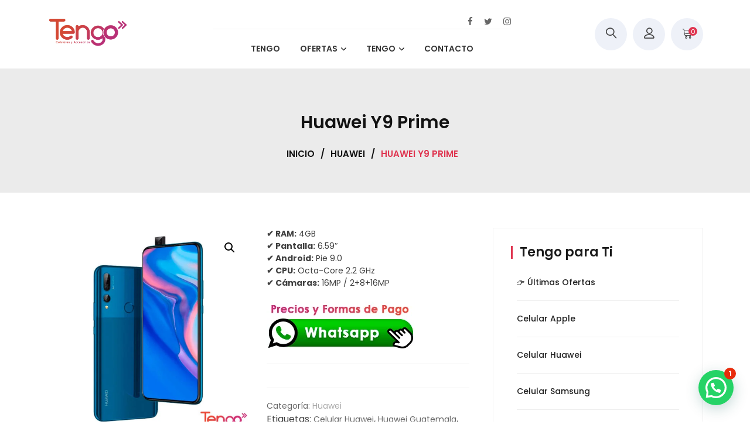

--- FILE ---
content_type: text/html; charset=UTF-8
request_url: https://www.tiendastengo.com/celular/huawei-y9-prime/
body_size: 22666
content:
<!doctype html>
<html lang="es" itemscope itemtype="http://schema.org/WebPage">
<head>
	<meta charset="UTF-8">
	<meta name="viewport" content="width=device-width, initial-scale=1">
	<link rel="profile" href="https://gmpg.org/xfn/11">

	<meta name='robots' content='index, follow, max-image-preview:large, max-snippet:-1, max-video-preview:-1' />

	<!-- This site is optimized with the Yoast SEO plugin v25.9 - https://yoast.com/wordpress/plugins/seo/ -->
	<title>Huawei Y9 Prime | Tiendas Tengo</title>
	<meta name="description" content="⭐⭐⭐⭐⭐ Huawei Y9 Prime más Barato de Guatemala solo en tiendas Tengo, somos importadores directos de Celular Huawei para Guatemala. Pagalo con VisaCuotas!" />
	<link rel="canonical" href="https://www.tiendastengo.com/celular/huawei-y9-prime/" />
	<meta property="og:locale" content="es_ES" />
	<meta property="og:type" content="article" />
	<meta property="og:title" content="Huawei Y9 Prime | Tiendas Tengo" />
	<meta property="og:description" content="⭐⭐⭐⭐⭐ Huawei Y9 Prime más Barato de Guatemala solo en tiendas Tengo, somos importadores directos de Celular Huawei para Guatemala. Pagalo con VisaCuotas!" />
	<meta property="og:url" content="https://www.tiendastengo.com/celular/huawei-y9-prime/" />
	<meta property="og:site_name" content="Tiendas Tengo" />
	<meta property="article:publisher" content="https://www.facebook.com/tiendastengo/" />
	<meta property="article:modified_time" content="2020-08-04T17:30:18+00:00" />
	<meta property="og:image" content="https://www.tiendastengo.com/wp-content/uploads/2019/09/Huawei-Y9-Prime.jpg" />
	<meta property="og:image:width" content="800" />
	<meta property="og:image:height" content="800" />
	<meta property="og:image:type" content="image/jpeg" />
	<meta name="twitter:card" content="summary_large_image" />
	<meta name="twitter:label1" content="Tiempo de lectura" />
	<meta name="twitter:data1" content="1 minuto" />
	<script type="application/ld+json" class="yoast-schema-graph">{"@context":"https://schema.org","@graph":[{"@type":"WebPage","@id":"https://www.tiendastengo.com/celular/huawei-y9-prime/","url":"https://www.tiendastengo.com/celular/huawei-y9-prime/","name":"Huawei Y9 Prime | Tiendas Tengo","isPartOf":{"@id":"https://www.tiendastengo.com/#website"},"primaryImageOfPage":{"@id":"https://www.tiendastengo.com/celular/huawei-y9-prime/#primaryimage"},"image":{"@id":"https://www.tiendastengo.com/celular/huawei-y9-prime/#primaryimage"},"thumbnailUrl":"https://www.tiendastengo.com/wp-content/uploads/2019/09/Huawei-Y9-Prime.jpg","datePublished":"2019-09-02T10:26:08+00:00","dateModified":"2020-08-04T17:30:18+00:00","description":"⭐⭐⭐⭐⭐ Huawei Y9 Prime más Barato de Guatemala solo en tiendas Tengo, somos importadores directos de Celular Huawei para Guatemala. Pagalo con VisaCuotas!","breadcrumb":{"@id":"https://www.tiendastengo.com/celular/huawei-y9-prime/#breadcrumb"},"inLanguage":"es","potentialAction":[{"@type":"ReadAction","target":["https://www.tiendastengo.com/celular/huawei-y9-prime/"]}]},{"@type":"ImageObject","inLanguage":"es","@id":"https://www.tiendastengo.com/celular/huawei-y9-prime/#primaryimage","url":"https://www.tiendastengo.com/wp-content/uploads/2019/09/Huawei-Y9-Prime.jpg","contentUrl":"https://www.tiendastengo.com/wp-content/uploads/2019/09/Huawei-Y9-Prime.jpg","width":800,"height":800,"caption":"Huawei Y9 Prime"},{"@type":"BreadcrumbList","@id":"https://www.tiendastengo.com/celular/huawei-y9-prime/#breadcrumb","itemListElement":[{"@type":"ListItem","position":1,"name":"Home","item":"https://www.tiendastengo.com/"},{"@type":"ListItem","position":2,"name":"Celulares Baratos","item":"https://www.tiendastengo.com/celulares-baratos/"},{"@type":"ListItem","position":3,"name":"Huawei Y9 Prime"}]},{"@type":"WebSite","@id":"https://www.tiendastengo.com/#website","url":"https://www.tiendastengo.com/","name":"Tiendas Tengo","description":"Las Mejores Ofertas de Teléfonos Celulares Baratos para Guatemala con envíos Gratis a todo el país y pagos con Visa Cuotas. Ven ya por el tuyo!","publisher":{"@id":"https://www.tiendastengo.com/#organization"},"potentialAction":[{"@type":"SearchAction","target":{"@type":"EntryPoint","urlTemplate":"https://www.tiendastengo.com/?s={search_term_string}"},"query-input":{"@type":"PropertyValueSpecification","valueRequired":true,"valueName":"search_term_string"}}],"inLanguage":"es"},{"@type":"Organization","@id":"https://www.tiendastengo.com/#organization","name":"Tiendas Tengo, Celulares Guatemala","url":"https://www.tiendastengo.com/","logo":{"@type":"ImageObject","inLanguage":"es","@id":"https://www.tiendastengo.com/#/schema/logo/image/","url":"https://www.tiendastengo.com/wp-content/uploads/2020/01/avatar.png","contentUrl":"https://www.tiendastengo.com/wp-content/uploads/2020/01/avatar.png","width":800,"height":800,"caption":"Tiendas Tengo, Celulares Guatemala"},"image":{"@id":"https://www.tiendastengo.com/#/schema/logo/image/"},"sameAs":["https://www.facebook.com/tiendastengo/","https://www.instagram.com/tiendastengo/"]}]}</script>
	<!-- / Yoast SEO plugin. -->


<link rel='dns-prefetch' href='//www.googletagmanager.com' />
<link rel='dns-prefetch' href='//fonts.googleapis.com' />
<link rel="alternate" type="application/rss+xml" title="Tiendas Tengo &raquo; Feed" href="https://www.tiendastengo.com/feed/" />
<link rel="alternate" type="application/rss+xml" title="Tiendas Tengo &raquo; Feed de los comentarios" href="https://www.tiendastengo.com/comments/feed/" />
<link rel="alternate" title="oEmbed (JSON)" type="application/json+oembed" href="https://www.tiendastengo.com/wp-json/oembed/1.0/embed?url=https%3A%2F%2Fwww.tiendastengo.com%2Fcelular%2Fhuawei-y9-prime%2F" />
<link rel="alternate" title="oEmbed (XML)" type="text/xml+oembed" href="https://www.tiendastengo.com/wp-json/oembed/1.0/embed?url=https%3A%2F%2Fwww.tiendastengo.com%2Fcelular%2Fhuawei-y9-prime%2F&#038;format=xml" />
<style id='wp-img-auto-sizes-contain-inline-css' type='text/css'>
img:is([sizes=auto i],[sizes^="auto," i]){contain-intrinsic-size:3000px 1500px}
/*# sourceURL=wp-img-auto-sizes-contain-inline-css */
</style>

<style id='wp-emoji-styles-inline-css' type='text/css'>

	img.wp-smiley, img.emoji {
		display: inline !important;
		border: none !important;
		box-shadow: none !important;
		height: 1em !important;
		width: 1em !important;
		margin: 0 0.07em !important;
		vertical-align: -0.1em !important;
		background: none !important;
		padding: 0 !important;
	}
/*# sourceURL=wp-emoji-styles-inline-css */
</style>
<link rel='stylesheet' id='wp-block-library-css' href='https://www.tiendastengo.com/wp-includes/css/dist/block-library/style.min.css?ver=6.9' type='text/css' media='all' />
<link rel='stylesheet' id='wc-blocks-style-css' href='https://www.tiendastengo.com/wp-content/plugins/woocommerce/assets/client/blocks/wc-blocks.css?ver=wc-10.1.3' type='text/css' media='all' />
<style id='global-styles-inline-css' type='text/css'>
:root{--wp--preset--aspect-ratio--square: 1;--wp--preset--aspect-ratio--4-3: 4/3;--wp--preset--aspect-ratio--3-4: 3/4;--wp--preset--aspect-ratio--3-2: 3/2;--wp--preset--aspect-ratio--2-3: 2/3;--wp--preset--aspect-ratio--16-9: 16/9;--wp--preset--aspect-ratio--9-16: 9/16;--wp--preset--color--black: #000000;--wp--preset--color--cyan-bluish-gray: #abb8c3;--wp--preset--color--white: #ffffff;--wp--preset--color--pale-pink: #f78da7;--wp--preset--color--vivid-red: #cf2e2e;--wp--preset--color--luminous-vivid-orange: #ff6900;--wp--preset--color--luminous-vivid-amber: #fcb900;--wp--preset--color--light-green-cyan: #7bdcb5;--wp--preset--color--vivid-green-cyan: #00d084;--wp--preset--color--pale-cyan-blue: #8ed1fc;--wp--preset--color--vivid-cyan-blue: #0693e3;--wp--preset--color--vivid-purple: #9b51e0;--wp--preset--gradient--vivid-cyan-blue-to-vivid-purple: linear-gradient(135deg,rgb(6,147,227) 0%,rgb(155,81,224) 100%);--wp--preset--gradient--light-green-cyan-to-vivid-green-cyan: linear-gradient(135deg,rgb(122,220,180) 0%,rgb(0,208,130) 100%);--wp--preset--gradient--luminous-vivid-amber-to-luminous-vivid-orange: linear-gradient(135deg,rgb(252,185,0) 0%,rgb(255,105,0) 100%);--wp--preset--gradient--luminous-vivid-orange-to-vivid-red: linear-gradient(135deg,rgb(255,105,0) 0%,rgb(207,46,46) 100%);--wp--preset--gradient--very-light-gray-to-cyan-bluish-gray: linear-gradient(135deg,rgb(238,238,238) 0%,rgb(169,184,195) 100%);--wp--preset--gradient--cool-to-warm-spectrum: linear-gradient(135deg,rgb(74,234,220) 0%,rgb(151,120,209) 20%,rgb(207,42,186) 40%,rgb(238,44,130) 60%,rgb(251,105,98) 80%,rgb(254,248,76) 100%);--wp--preset--gradient--blush-light-purple: linear-gradient(135deg,rgb(255,206,236) 0%,rgb(152,150,240) 100%);--wp--preset--gradient--blush-bordeaux: linear-gradient(135deg,rgb(254,205,165) 0%,rgb(254,45,45) 50%,rgb(107,0,62) 100%);--wp--preset--gradient--luminous-dusk: linear-gradient(135deg,rgb(255,203,112) 0%,rgb(199,81,192) 50%,rgb(65,88,208) 100%);--wp--preset--gradient--pale-ocean: linear-gradient(135deg,rgb(255,245,203) 0%,rgb(182,227,212) 50%,rgb(51,167,181) 100%);--wp--preset--gradient--electric-grass: linear-gradient(135deg,rgb(202,248,128) 0%,rgb(113,206,126) 100%);--wp--preset--gradient--midnight: linear-gradient(135deg,rgb(2,3,129) 0%,rgb(40,116,252) 100%);--wp--preset--font-size--small: 13px;--wp--preset--font-size--medium: 20px;--wp--preset--font-size--large: 36px;--wp--preset--font-size--x-large: 42px;--wp--preset--spacing--20: 0.44rem;--wp--preset--spacing--30: 0.67rem;--wp--preset--spacing--40: 1rem;--wp--preset--spacing--50: 1.5rem;--wp--preset--spacing--60: 2.25rem;--wp--preset--spacing--70: 3.38rem;--wp--preset--spacing--80: 5.06rem;--wp--preset--shadow--natural: 6px 6px 9px rgba(0, 0, 0, 0.2);--wp--preset--shadow--deep: 12px 12px 50px rgba(0, 0, 0, 0.4);--wp--preset--shadow--sharp: 6px 6px 0px rgba(0, 0, 0, 0.2);--wp--preset--shadow--outlined: 6px 6px 0px -3px rgb(255, 255, 255), 6px 6px rgb(0, 0, 0);--wp--preset--shadow--crisp: 6px 6px 0px rgb(0, 0, 0);}:where(.is-layout-flex){gap: 0.5em;}:where(.is-layout-grid){gap: 0.5em;}body .is-layout-flex{display: flex;}.is-layout-flex{flex-wrap: wrap;align-items: center;}.is-layout-flex > :is(*, div){margin: 0;}body .is-layout-grid{display: grid;}.is-layout-grid > :is(*, div){margin: 0;}:where(.wp-block-columns.is-layout-flex){gap: 2em;}:where(.wp-block-columns.is-layout-grid){gap: 2em;}:where(.wp-block-post-template.is-layout-flex){gap: 1.25em;}:where(.wp-block-post-template.is-layout-grid){gap: 1.25em;}.has-black-color{color: var(--wp--preset--color--black) !important;}.has-cyan-bluish-gray-color{color: var(--wp--preset--color--cyan-bluish-gray) !important;}.has-white-color{color: var(--wp--preset--color--white) !important;}.has-pale-pink-color{color: var(--wp--preset--color--pale-pink) !important;}.has-vivid-red-color{color: var(--wp--preset--color--vivid-red) !important;}.has-luminous-vivid-orange-color{color: var(--wp--preset--color--luminous-vivid-orange) !important;}.has-luminous-vivid-amber-color{color: var(--wp--preset--color--luminous-vivid-amber) !important;}.has-light-green-cyan-color{color: var(--wp--preset--color--light-green-cyan) !important;}.has-vivid-green-cyan-color{color: var(--wp--preset--color--vivid-green-cyan) !important;}.has-pale-cyan-blue-color{color: var(--wp--preset--color--pale-cyan-blue) !important;}.has-vivid-cyan-blue-color{color: var(--wp--preset--color--vivid-cyan-blue) !important;}.has-vivid-purple-color{color: var(--wp--preset--color--vivid-purple) !important;}.has-black-background-color{background-color: var(--wp--preset--color--black) !important;}.has-cyan-bluish-gray-background-color{background-color: var(--wp--preset--color--cyan-bluish-gray) !important;}.has-white-background-color{background-color: var(--wp--preset--color--white) !important;}.has-pale-pink-background-color{background-color: var(--wp--preset--color--pale-pink) !important;}.has-vivid-red-background-color{background-color: var(--wp--preset--color--vivid-red) !important;}.has-luminous-vivid-orange-background-color{background-color: var(--wp--preset--color--luminous-vivid-orange) !important;}.has-luminous-vivid-amber-background-color{background-color: var(--wp--preset--color--luminous-vivid-amber) !important;}.has-light-green-cyan-background-color{background-color: var(--wp--preset--color--light-green-cyan) !important;}.has-vivid-green-cyan-background-color{background-color: var(--wp--preset--color--vivid-green-cyan) !important;}.has-pale-cyan-blue-background-color{background-color: var(--wp--preset--color--pale-cyan-blue) !important;}.has-vivid-cyan-blue-background-color{background-color: var(--wp--preset--color--vivid-cyan-blue) !important;}.has-vivid-purple-background-color{background-color: var(--wp--preset--color--vivid-purple) !important;}.has-black-border-color{border-color: var(--wp--preset--color--black) !important;}.has-cyan-bluish-gray-border-color{border-color: var(--wp--preset--color--cyan-bluish-gray) !important;}.has-white-border-color{border-color: var(--wp--preset--color--white) !important;}.has-pale-pink-border-color{border-color: var(--wp--preset--color--pale-pink) !important;}.has-vivid-red-border-color{border-color: var(--wp--preset--color--vivid-red) !important;}.has-luminous-vivid-orange-border-color{border-color: var(--wp--preset--color--luminous-vivid-orange) !important;}.has-luminous-vivid-amber-border-color{border-color: var(--wp--preset--color--luminous-vivid-amber) !important;}.has-light-green-cyan-border-color{border-color: var(--wp--preset--color--light-green-cyan) !important;}.has-vivid-green-cyan-border-color{border-color: var(--wp--preset--color--vivid-green-cyan) !important;}.has-pale-cyan-blue-border-color{border-color: var(--wp--preset--color--pale-cyan-blue) !important;}.has-vivid-cyan-blue-border-color{border-color: var(--wp--preset--color--vivid-cyan-blue) !important;}.has-vivid-purple-border-color{border-color: var(--wp--preset--color--vivid-purple) !important;}.has-vivid-cyan-blue-to-vivid-purple-gradient-background{background: var(--wp--preset--gradient--vivid-cyan-blue-to-vivid-purple) !important;}.has-light-green-cyan-to-vivid-green-cyan-gradient-background{background: var(--wp--preset--gradient--light-green-cyan-to-vivid-green-cyan) !important;}.has-luminous-vivid-amber-to-luminous-vivid-orange-gradient-background{background: var(--wp--preset--gradient--luminous-vivid-amber-to-luminous-vivid-orange) !important;}.has-luminous-vivid-orange-to-vivid-red-gradient-background{background: var(--wp--preset--gradient--luminous-vivid-orange-to-vivid-red) !important;}.has-very-light-gray-to-cyan-bluish-gray-gradient-background{background: var(--wp--preset--gradient--very-light-gray-to-cyan-bluish-gray) !important;}.has-cool-to-warm-spectrum-gradient-background{background: var(--wp--preset--gradient--cool-to-warm-spectrum) !important;}.has-blush-light-purple-gradient-background{background: var(--wp--preset--gradient--blush-light-purple) !important;}.has-blush-bordeaux-gradient-background{background: var(--wp--preset--gradient--blush-bordeaux) !important;}.has-luminous-dusk-gradient-background{background: var(--wp--preset--gradient--luminous-dusk) !important;}.has-pale-ocean-gradient-background{background: var(--wp--preset--gradient--pale-ocean) !important;}.has-electric-grass-gradient-background{background: var(--wp--preset--gradient--electric-grass) !important;}.has-midnight-gradient-background{background: var(--wp--preset--gradient--midnight) !important;}.has-small-font-size{font-size: var(--wp--preset--font-size--small) !important;}.has-medium-font-size{font-size: var(--wp--preset--font-size--medium) !important;}.has-large-font-size{font-size: var(--wp--preset--font-size--large) !important;}.has-x-large-font-size{font-size: var(--wp--preset--font-size--x-large) !important;}
/*# sourceURL=global-styles-inline-css */
</style>

<style id='classic-theme-styles-inline-css' type='text/css'>
/*! This file is auto-generated */
.wp-block-button__link{color:#fff;background-color:#32373c;border-radius:9999px;box-shadow:none;text-decoration:none;padding:calc(.667em + 2px) calc(1.333em + 2px);font-size:1.125em}.wp-block-file__button{background:#32373c;color:#fff;text-decoration:none}
/*# sourceURL=/wp-includes/css/classic-themes.min.css */
</style>
<link rel='stylesheet' id='photoswipe-css' href='https://www.tiendastengo.com/wp-content/plugins/woocommerce/assets/css/photoswipe/photoswipe.min.css?ver=10.1.3' type='text/css' media='all' />
<link rel='stylesheet' id='photoswipe-default-skin-css' href='https://www.tiendastengo.com/wp-content/plugins/woocommerce/assets/css/photoswipe/default-skin/default-skin.min.css?ver=10.1.3' type='text/css' media='all' />
<link rel='stylesheet' id='woocommerce-layout-css' href='https://www.tiendastengo.com/wp-content/plugins/woocommerce/assets/css/woocommerce-layout.css?ver=10.1.3' type='text/css' media='all' />
<link rel='stylesheet' id='woocommerce-smallscreen-css' href='https://www.tiendastengo.com/wp-content/plugins/woocommerce/assets/css/woocommerce-smallscreen.css?ver=10.1.3' type='text/css' media='only screen and (max-width: 768px)' />
<link rel='stylesheet' id='woocommerce-general-css' href='https://www.tiendastengo.com/wp-content/plugins/woocommerce/assets/css/woocommerce.css?ver=10.1.3' type='text/css' media='all' />
<style id='woocommerce-inline-inline-css' type='text/css'>
.woocommerce form .form-row .required { visibility: visible; }
/*# sourceURL=woocommerce-inline-inline-css */
</style>
<link rel='stylesheet' id='brands-styles-css' href='https://www.tiendastengo.com/wp-content/plugins/woocommerce/assets/css/brands.css?ver=10.1.3' type='text/css' media='all' />
<link rel='stylesheet' id='google-fonts-css' href='//fonts.googleapis.com/css?family=Poppins%3A100%2C200%2C300%2C400%2C500%2C600%2C700%2C800%7CRoboto%3A400%2C300%2C500%2C700&#038;ver=6.9' type='text/css' media='all' />
<link rel='stylesheet' id='zigcy-lite-style-css' href='https://www.tiendastengo.com/wp-content/themes/zigcy-lite/style.css?ver=6.9' type='text/css' media='all' />
<style id='zigcy-lite-style-inline-css' type='text/css'>

     .store-mart-lite-cta-wrapper{
        background-image: url(https://www.tengo-group.com/wp-content/uploads/2019/05/cabecera.jpg);
        background-position:center;
        background-repeat:no-repeat;
        background-size: cover;
    }
    .store-mart-lite-footer-wrap .store-mart-lite-footer-copyright{
        color: #707070;
    }
    .store-mart-lite-section-footer-wrap-main{
        background-color: #f6f6f6;
    }
    .container{
        max-width: 1400px;
    }
/*# sourceURL=zigcy-lite-style-inline-css */
</style>
<link rel='stylesheet' id='zigcy-lite-keyboard-css' href='https://www.tiendastengo.com/wp-content/themes/zigcy-lite/assets/css/keyboard.css?ver=6.9' type='text/css' media='all' />
<link rel='stylesheet' id='font-awesome-css' href='https://www.tiendastengo.com/wp-content/themes/zigcy-lite/assets/externals/font-awesome/css/font-awesome.min.css?ver=6.9' type='text/css' media='all' />
<link rel='stylesheet' id='linearicons-css' href='https://www.tiendastengo.com/wp-content/themes/zigcy-lite/assets/externals/linearicons/style.css?ver=6.9' type='text/css' media='all' />
<link rel='stylesheet' id='owl-carousel-css' href='https://www.tiendastengo.com/wp-content/themes/zigcy-lite/assets/css/owl.carousel.min.css?ver=6.9' type='text/css' media='all' />
<link rel='stylesheet' id='owl-theme-default-css' href='https://www.tiendastengo.com/wp-content/themes/zigcy-lite/assets/css/owl.theme.default.min.css?ver=6.9' type='text/css' media='all' />
<link rel='stylesheet' id='slick-css' href='https://www.tiendastengo.com/wp-content/themes/zigcy-lite/assets/css/slick.css?ver=20151215' type='text/css' media='all' />
<link rel='stylesheet' id='zigcy-lite-responsive-css' href='https://www.tiendastengo.com/wp-content/themes/zigcy-lite/assets/css/responsive.css?ver=6.9' type='text/css' media='all' />
<script type="text/javascript" src="https://www.tiendastengo.com/wp-includes/js/jquery/jquery.min.js?ver=3.7.1" id="jquery-core-js"></script>
<script type="text/javascript" src="https://www.tiendastengo.com/wp-includes/js/jquery/jquery-migrate.min.js?ver=3.4.1" id="jquery-migrate-js"></script>
<script type="text/javascript" src="https://www.tiendastengo.com/wp-content/plugins/woocommerce/assets/js/jquery-blockui/jquery.blockUI.min.js?ver=2.7.0-wc.10.1.3" id="jquery-blockui-js" defer="defer" data-wp-strategy="defer"></script>
<script type="text/javascript" id="wc-add-to-cart-js-extra">
/* <![CDATA[ */
var wc_add_to_cart_params = {"ajax_url":"/wp-admin/admin-ajax.php","wc_ajax_url":"/?wc-ajax=%%endpoint%%","i18n_view_cart":"Ver carrito","cart_url":"https://www.tiendastengo.com/carrito/","is_cart":"","cart_redirect_after_add":"no"};
//# sourceURL=wc-add-to-cart-js-extra
/* ]]> */
</script>
<script type="text/javascript" src="https://www.tiendastengo.com/wp-content/plugins/woocommerce/assets/js/frontend/add-to-cart.min.js?ver=10.1.3" id="wc-add-to-cart-js" defer="defer" data-wp-strategy="defer"></script>
<script type="text/javascript" src="https://www.tiendastengo.com/wp-content/plugins/woocommerce/assets/js/zoom/jquery.zoom.min.js?ver=1.7.21-wc.10.1.3" id="zoom-js" defer="defer" data-wp-strategy="defer"></script>
<script type="text/javascript" src="https://www.tiendastengo.com/wp-content/plugins/woocommerce/assets/js/flexslider/jquery.flexslider.min.js?ver=2.7.2-wc.10.1.3" id="flexslider-js" defer="defer" data-wp-strategy="defer"></script>
<script type="text/javascript" src="https://www.tiendastengo.com/wp-content/plugins/woocommerce/assets/js/photoswipe/photoswipe.min.js?ver=4.1.1-wc.10.1.3" id="photoswipe-js" defer="defer" data-wp-strategy="defer"></script>
<script type="text/javascript" src="https://www.tiendastengo.com/wp-content/plugins/woocommerce/assets/js/photoswipe/photoswipe-ui-default.min.js?ver=4.1.1-wc.10.1.3" id="photoswipe-ui-default-js" defer="defer" data-wp-strategy="defer"></script>
<script type="text/javascript" id="wc-single-product-js-extra">
/* <![CDATA[ */
var wc_single_product_params = {"i18n_required_rating_text":"Por favor elige una puntuaci\u00f3n","i18n_rating_options":["1 de 5 estrellas","2 de 5 estrellas","3 de 5 estrellas","4 de 5 estrellas","5 de 5 estrellas"],"i18n_product_gallery_trigger_text":"Ver galer\u00eda de im\u00e1genes a pantalla completa","review_rating_required":"yes","flexslider":{"rtl":false,"animation":"slide","smoothHeight":true,"directionNav":false,"controlNav":"thumbnails","slideshow":false,"animationSpeed":500,"animationLoop":false,"allowOneSlide":false},"zoom_enabled":"1","zoom_options":[],"photoswipe_enabled":"1","photoswipe_options":{"shareEl":false,"closeOnScroll":false,"history":false,"hideAnimationDuration":0,"showAnimationDuration":0},"flexslider_enabled":"1"};
//# sourceURL=wc-single-product-js-extra
/* ]]> */
</script>
<script type="text/javascript" src="https://www.tiendastengo.com/wp-content/plugins/woocommerce/assets/js/frontend/single-product.min.js?ver=10.1.3" id="wc-single-product-js" defer="defer" data-wp-strategy="defer"></script>
<script type="text/javascript" src="https://www.tiendastengo.com/wp-content/plugins/woocommerce/assets/js/js-cookie/js.cookie.min.js?ver=2.1.4-wc.10.1.3" id="js-cookie-js" defer="defer" data-wp-strategy="defer"></script>
<script type="text/javascript" id="woocommerce-js-extra">
/* <![CDATA[ */
var woocommerce_params = {"ajax_url":"/wp-admin/admin-ajax.php","wc_ajax_url":"/?wc-ajax=%%endpoint%%","i18n_password_show":"Mostrar contrase\u00f1a","i18n_password_hide":"Ocultar contrase\u00f1a"};
//# sourceURL=woocommerce-js-extra
/* ]]> */
</script>
<script type="text/javascript" src="https://www.tiendastengo.com/wp-content/plugins/woocommerce/assets/js/frontend/woocommerce.min.js?ver=10.1.3" id="woocommerce-js" defer="defer" data-wp-strategy="defer"></script>
<script type="text/javascript" src="https://www.tiendastengo.com/wp-content/themes/zigcy-lite/assets/js/slick.min.js?ver=20151215" id="slick-js"></script>

<!-- Fragmento de código de la etiqueta de Google (gtag.js) añadida por Site Kit -->
<!-- Fragmento de código de Google Analytics añadido por Site Kit -->
<script type="text/javascript" src="https://www.googletagmanager.com/gtag/js?id=G-811YF43R5S" id="google_gtagjs-js" async></script>
<script type="text/javascript" id="google_gtagjs-js-after">
/* <![CDATA[ */
window.dataLayer = window.dataLayer || [];function gtag(){dataLayer.push(arguments);}
gtag("set","linker",{"domains":["www.tiendastengo.com"]});
gtag("js", new Date());
gtag("set", "developer_id.dZTNiMT", true);
gtag("config", "G-811YF43R5S");
//# sourceURL=google_gtagjs-js-after
/* ]]> */
</script>
<link rel="https://api.w.org/" href="https://www.tiendastengo.com/wp-json/" /><link rel="alternate" title="JSON" type="application/json" href="https://www.tiendastengo.com/wp-json/wp/v2/product/1474" /><link rel="EditURI" type="application/rsd+xml" title="RSD" href="https://www.tiendastengo.com/xmlrpc.php?rsd" />
<meta name="generator" content="WordPress 6.9" />
<meta name="generator" content="WooCommerce 10.1.3" />
<link rel='shortlink' href='https://www.tiendastengo.com/?p=1474' />
<meta name="generator" content="Site Kit by Google 1.161.0" />	<noscript><style>.woocommerce-product-gallery{ opacity: 1 !important; }</style></noscript>
			<style type="text/css">
					.site-title,
			.site-description {
			position: absolute;
			clip: rect(1px, 1px, 1px, 1px);
		}
		</style>
<link rel="icon" href="https://www.tiendastengo.com/wp-content/uploads/2019/05/cropped-avatar-32x32.png" sizes="32x32" />
<link rel="icon" href="https://www.tiendastengo.com/wp-content/uploads/2019/05/cropped-avatar-192x192.png" sizes="192x192" />
<link rel="apple-touch-icon" href="https://www.tiendastengo.com/wp-content/uploads/2019/05/cropped-avatar-180x180.png" />
<meta name="msapplication-TileImage" content="https://www.tiendastengo.com/wp-content/uploads/2019/05/cropped-avatar-270x270.png" />
				<style type="text/css" id="c4wp-checkout-css">
					.woocommerce-checkout .c4wp_captcha_field {
						margin-bottom: 10px;
						margin-top: 15px;
						position: relative;
						display: inline-block;
					}
				</style>
							<style type="text/css" id="c4wp-v3-lp-form-css">
				.login #login, .login #lostpasswordform {
					min-width: 350px !important;
				}
				.wpforms-field-c4wp iframe {
					width: 100% !important;
				}
			</style>
			<link rel='stylesheet' id='joinchat-css' href='https://www.tiendastengo.com/wp-content/plugins/creame-whatsapp-me/public/css/joinchat.min.css?ver=6.0.8' type='text/css' media='all' />
<style id='joinchat-inline-css' type='text/css'>
.joinchat{--ch:142;--cs:70%;--cl:49%;--bw:1}
/*# sourceURL=joinchat-inline-css */
</style>
</head>

<body class="wp-singular product-template-default single single-product postid-1474 wp-custom-logo wp-embed-responsive wp-theme-zigcy-lite theme-zigcy-lite woocommerce woocommerce-page woocommerce-no-js woocommerce-active right-sidebar">
	<div id="page" class="site">
		<a class="skip-link screen-reader-text" href="#content">Skip to content</a>
		    <div class="mob-nav-wrapper">
      <div class="mob-hiriz-wrapp">
        <button class="btn-transparent-toggle menu-toggle">
          <span class="lnr lnr-menu"></span>
        </button>
        <a href="https://www.tiendastengo.com/" class="custom-logo-link" rel="home"><img width="250" height="98" src="https://www.tiendastengo.com/wp-content/uploads/2019/05/tengo-logo-2.png" class="custom-logo" alt="Tiendas Tengo" decoding="async" /></a>        		<ul id="site-header-cart" class="site-header-cart">
			<li class="">
						<a href="https://www.tiendastengo.com/carrito/" class="cart-contents">
			<span class="sm-cart-icon-wrap">
				<span class="icon">
							<span class="lnr lnr-cart"></span>
						</span>
				<span class="sm-cart-count">
					0				</span>
			</span>
			<span class="sm-cart-wrap">
				<span class="sm-cart-text"></span>
				<span class="sm-cart-amount">Q0</span>
			</span>
		</a>
					</li>
			<li>
				<div class="widget woocommerce widget_shopping_cart"><div class="widget_shopping_cart_content"></div></div>			</li>
		</ul>
		      </div>
      <div class="mob-side-nav-wrapp">
        <div class="top-close-wrapp">
          <a href="https://www.tiendastengo.com/" class="custom-logo-link" rel="home"><img width="250" height="98" src="https://www.tiendastengo.com/wp-content/uploads/2019/05/tengo-logo-2.png" class="custom-logo" alt="Tiendas Tengo" decoding="async" /></a>          <div class="mob-nav-close"><button class="btn-transparent" type="button"><span class="lnr lnr-cross"></span></button></div>
        </div>
        <div class="search-wrapp">
          <form role="search" method="get" class="search-form" action="https://www.tiendastengo.com/">
				<label>
					<span class="screen-reader-text">Buscar:</span>
					<input type="search" class="search-field" placeholder="Buscar &hellip;" value="" name="s" />
				</label>
				<input type="submit" class="search-submit" value="Buscar" />
			</form>        </div>
        <div class="menu-wrapp-outer">
          <div class="menu-primary-menu-container"><ul id="primary-menu" class="menu"><li id="menu-item-555" class="menu-item menu-item-type-post_type menu-item-object-page menu-item-home menu-item-555"><a href="https://www.tiendastengo.com/"><span>Tengo</span></a></li>
<li id="menu-item-556" class="menu-item menu-item-type-custom menu-item-object-custom menu-item-has-children menu-item-556"><a href="http://tiendastengo.com/celulares/ofertas/"><span>Ofertas</span></a>
<ul class="sub-menu">
	<li id="menu-item-1614" class="menu-item menu-item-type-custom menu-item-object-custom menu-item-1614"><a href="http://tiendastengo.com/celulares/apple/"><span>Celulares Apple</span></a></li>
	<li id="menu-item-1615" class="menu-item menu-item-type-custom menu-item-object-custom menu-item-1615"><a href="http://tiendastengo.com/celulares/huawei/"><span>Celulares Huawei</span></a></li>
	<li id="menu-item-1616" class="menu-item menu-item-type-custom menu-item-object-custom menu-item-1616"><a href="http://tiendastengo.com/celulares/samsung"><span>Celulares Samsung</span></a></li>
</ul>
</li>
<li id="menu-item-550" class="menu-item menu-item-type-post_type menu-item-object-page menu-item-has-children menu-item-550"><a href="https://www.tiendastengo.com/tengo/"><span>Tengo</span></a>
<ul class="sub-menu">
	<li id="menu-item-561" class="menu-item menu-item-type-custom menu-item-object-custom menu-item-561"><a href="http://tiendastengo.com/tengo/"><span>Tiendas Tengo</span></a></li>
	<li id="menu-item-559" class="menu-item menu-item-type-custom menu-item-object-custom menu-item-559"><a href="http://tiendastengo.com/politicas/"><span>Políticas de Uso</span></a></li>
	<li id="menu-item-558" class="menu-item menu-item-type-custom menu-item-object-custom menu-item-558"><a href="http://tiendastengo.com/envios-y-garantias/"><span>Envíos y Garantías</span></a></li>
</ul>
</li>
<li id="menu-item-562" class="menu-item menu-item-type-custom menu-item-object-custom menu-item-562"><a href="http://tiendastengo.com/contactenos/"><span>Contacto</span></a></li>
</ul></div>        </div>
      </div>
    </div>
    <header id="masthead" class="site-header header-two">
	<div class="container">
		
		<div class ="store-mart-lite-logos">
			  <div class="site-branding">
   <a href="https://www.tiendastengo.com/" class="custom-logo-link" rel="home"><img width="250" height="98" src="https://www.tiendastengo.com/wp-content/uploads/2019/05/tengo-logo-2.png" class="custom-logo" alt="Tiendas Tengo" decoding="async" /></a>    <p class="site-title"><a href="https://www.tiendastengo.com/" rel="home">Tiendas Tengo</a></p>
        <p class="site-description">Las Mejores Ofertas de Teléfonos Celulares Baratos para Guatemala con envíos Gratis a todo el país y pagos con Visa Cuotas. Ven ya por el tuyo!</p>
  </div><!-- .site-branding -->
			<div class="store-mart-lite-header-wrap">
								<div class="store-mart-lite-header-icons">
					
    <div class = "store-mart-lite-top-header">
        </div>
   					
    <div class = "store-mart-lite-top-header-left">
           <div class="store-mart-lite-sc-icons">
                        <a href="https://www.facebook.com/tiendastengo" target="_blank">
                    <i class="fa fa-facebook"></i>
                </a>
                                <a href="https://www.twitter.com/tiendastengo" target="_blank">
                    <i class="fa fa-twitter"></i>
                </a>
                                <a href="https://www.instagram.com/tiendastengo" target="_blank">
                    <i class="fa fa-instagram"></i>
                </a>
                      </div>
    </div>
    				</div>
								<div class="store-mart-lite-product-cat">
					    <nav id="site-navigation" class="main-navigation">
      <button class="menu-toggle" aria-controls="primary-menu" aria-expanded="false"></button>
      <div class="menu-primary-menu-container"><ul id="primary-menu" class="menu"><li class="menu-item menu-item-type-post_type menu-item-object-page menu-item-home menu-item-555"><a href="https://www.tiendastengo.com/"><span>Tengo</span></a></li>
<li class="menu-item menu-item-type-custom menu-item-object-custom menu-item-has-children menu-item-556"><a href="http://tiendastengo.com/celulares/ofertas/"><span>Ofertas</span></a>
<ul class="sub-menu">
	<li class="menu-item menu-item-type-custom menu-item-object-custom menu-item-1614"><a href="http://tiendastengo.com/celulares/apple/"><span>Celulares Apple</span></a></li>
	<li class="menu-item menu-item-type-custom menu-item-object-custom menu-item-1615"><a href="http://tiendastengo.com/celulares/huawei/"><span>Celulares Huawei</span></a></li>
	<li class="menu-item menu-item-type-custom menu-item-object-custom menu-item-1616"><a href="http://tiendastengo.com/celulares/samsung"><span>Celulares Samsung</span></a></li>
</ul>
</li>
<li class="menu-item menu-item-type-post_type menu-item-object-page menu-item-has-children menu-item-550"><a href="https://www.tiendastengo.com/tengo/"><span>Tengo</span></a>
<ul class="sub-menu">
	<li class="menu-item menu-item-type-custom menu-item-object-custom menu-item-561"><a href="http://tiendastengo.com/tengo/"><span>Tiendas Tengo</span></a></li>
	<li class="menu-item menu-item-type-custom menu-item-object-custom menu-item-559"><a href="http://tiendastengo.com/politicas/"><span>Políticas de Uso</span></a></li>
	<li class="menu-item menu-item-type-custom menu-item-object-custom menu-item-558"><a href="http://tiendastengo.com/envios-y-garantias/"><span>Envíos y Garantías</span></a></li>
</ul>
</li>
<li class="menu-item menu-item-type-custom menu-item-object-custom menu-item-562"><a href="http://tiendastengo.com/contactenos/"><span>Contacto</span></a></li>
</ul></div>   </nav><!-- #site-navigation -->

   				</div>
			</div>

			<div class="store-mart-lite-login-wrap">
				    <div class="sml-search-icon-wrap">
      <span class="sml-search-icon">
        <i class="lnr lnr-magnifier" aria-hidden="true"></i>
      </span>
      <div class="search-outer">
        <div class="search-form-wrap">
          <h3 class="search-label">Search</h3>
          <form role="search" method="get" class="search-form" action="https://www.tiendastengo.com/">
				<label>
					<span class="screen-reader-text">Buscar:</span>
					<input type="search" class="search-field" placeholder="Buscar &hellip;" value="" name="s" />
				</label>
				<input type="submit" class="search-submit" value="Buscar" />
			</form>          <a href="javascript:void(0)" class="btn-hide">
            <i class="lnr lnr-cross"></i>
          </a>
        </div>
        <div class="search-content"></div>
      </div>
    </div>
    				 <div class="user-logout-wrap sm-icon-header">
  <a href="https://www.tiendastengo.com/mi-cuenta/">
   
   <i class="lnr lnr-user" aria-hidden="true"></i>
   <span>
     Login/Signup   </span>
 </a>
</div>
								      <div class="cart-icon-wrap">
        		<ul id="site-header-cart" class="site-header-cart">
			<li class="">
						<a href="https://www.tiendastengo.com/carrito/" class="cart-contents">
			<span class="sm-cart-icon-wrap">
				<span class="icon">
							<span class="lnr lnr-cart"></span>
						</span>
				<span class="sm-cart-count">
					0				</span>
			</span>
			<span class="sm-cart-wrap">
				<span class="sm-cart-text"></span>
				<span class="sm-cart-amount">Q0</span>
			</span>
		</a>
					</li>
			<li>
				<div class="widget woocommerce widget_shopping_cart"><div class="widget_shopping_cart_content"></div></div>			</li>
		</ul>
		      </div>
      			</div>
			
		</div>
		
	</div>
	
</header><!-- #masthead -->

    </div>
     
          <div class="store-mart-lite-bread-home ">
                        <div class="store-mart-lite-bread-wrapp container">
                <div class="breadcrumb-title">
                    
                                    <h1 class="page-title">Huawei Y9 Prime</h1>                    </div>
        <div class="store-mart-lite-breadcrumb"><nav class="woocommerce-breadcrumb" aria-label="Breadcrumb"><a href="https://www.tiendastengo.com">Inicio</a><span class="delimiter">/</span><a href="https://www.tiendastengo.com/celulares/huawei/">Huawei</a><span class="delimiter">/</span>Huawei Y9 Prime</nav></div>    </div>
</div>


    <div id="content" class="site-content">
			<div class="container">
			<div class="sml-shop-wrap sml-page-wrap sml-archive-wrapper">
				<div id="primary" class="content-area">
					<main id="main" class="site-main" role="main">
						
					
			<div class="woocommerce-notices-wrapper"></div><div id="product-1474" class="product type-product post-1474 status-publish first outofstock product_cat-huawei product_tag-celular-huawei product_tag-huawei-guatemala product_tag-huawei-y9-prime has-post-thumbnail featured taxable shipping-taxable product-type-simple">

	<div class="woocommerce-product-gallery woocommerce-product-gallery--with-images woocommerce-product-gallery--columns-4 images" data-columns="4" style="opacity: 0; transition: opacity .25s ease-in-out;">
	<div class="woocommerce-product-gallery__wrapper">
		<div data-thumb="https://www.tiendastengo.com/wp-content/uploads/2019/09/Huawei-Y9-Prime-100x100.jpg" data-thumb-alt="Huawei Y9 Prime" data-thumb-srcset="https://www.tiendastengo.com/wp-content/uploads/2019/09/Huawei-Y9-Prime-100x100.jpg 100w, https://www.tiendastengo.com/wp-content/uploads/2019/09/Huawei-Y9-Prime-600x600.jpg 600w, https://www.tiendastengo.com/wp-content/uploads/2019/09/Huawei-Y9-Prime-150x150.jpg 150w, https://www.tiendastengo.com/wp-content/uploads/2019/09/Huawei-Y9-Prime-300x300.jpg 300w, https://www.tiendastengo.com/wp-content/uploads/2019/09/Huawei-Y9-Prime-768x768.jpg 768w, https://www.tiendastengo.com/wp-content/uploads/2019/09/Huawei-Y9-Prime.jpg 800w"  data-thumb-sizes="(max-width: 100px) 100vw, 100px" class="woocommerce-product-gallery__image"><a href="https://www.tiendastengo.com/wp-content/uploads/2019/09/Huawei-Y9-Prime.jpg"><img width="600" height="600" src="https://www.tiendastengo.com/wp-content/uploads/2019/09/Huawei-Y9-Prime-600x600.jpg" class="wp-post-image" alt="Huawei Y9 Prime" data-caption="Huawei Y9 Prime" data-src="https://www.tiendastengo.com/wp-content/uploads/2019/09/Huawei-Y9-Prime.jpg" data-large_image="https://www.tiendastengo.com/wp-content/uploads/2019/09/Huawei-Y9-Prime.jpg" data-large_image_width="800" data-large_image_height="800" decoding="async" fetchpriority="high" srcset="https://www.tiendastengo.com/wp-content/uploads/2019/09/Huawei-Y9-Prime-600x600.jpg 600w, https://www.tiendastengo.com/wp-content/uploads/2019/09/Huawei-Y9-Prime-100x100.jpg 100w, https://www.tiendastengo.com/wp-content/uploads/2019/09/Huawei-Y9-Prime-150x150.jpg 150w, https://www.tiendastengo.com/wp-content/uploads/2019/09/Huawei-Y9-Prime-300x300.jpg 300w, https://www.tiendastengo.com/wp-content/uploads/2019/09/Huawei-Y9-Prime-768x768.jpg 768w, https://www.tiendastengo.com/wp-content/uploads/2019/09/Huawei-Y9-Prime.jpg 800w" sizes="(max-width: 600px) 100vw, 600px" /></a></div><div data-thumb="https://www.tiendastengo.com/wp-content/uploads/2019/09/Huawei-Y9-Prime-100x100.jpg" data-thumb-alt="Huawei Y9 Prime" data-thumb-srcset="https://www.tiendastengo.com/wp-content/uploads/2019/09/Huawei-Y9-Prime-100x100.jpg 100w, https://www.tiendastengo.com/wp-content/uploads/2019/09/Huawei-Y9-Prime-600x600.jpg 600w, https://www.tiendastengo.com/wp-content/uploads/2019/09/Huawei-Y9-Prime-150x150.jpg 150w, https://www.tiendastengo.com/wp-content/uploads/2019/09/Huawei-Y9-Prime-300x300.jpg 300w, https://www.tiendastengo.com/wp-content/uploads/2019/09/Huawei-Y9-Prime-768x768.jpg 768w, https://www.tiendastengo.com/wp-content/uploads/2019/09/Huawei-Y9-Prime.jpg 800w"  data-thumb-sizes="(max-width: 100px) 100vw, 100px" class="woocommerce-product-gallery__image"><a href="https://www.tiendastengo.com/wp-content/uploads/2019/09/Huawei-Y9-Prime.jpg"><img width="600" height="600" src="https://www.tiendastengo.com/wp-content/uploads/2019/09/Huawei-Y9-Prime-600x600.jpg" class="" alt="Huawei Y9 Prime" data-caption="Huawei Y9 Prime" data-src="https://www.tiendastengo.com/wp-content/uploads/2019/09/Huawei-Y9-Prime.jpg" data-large_image="https://www.tiendastengo.com/wp-content/uploads/2019/09/Huawei-Y9-Prime.jpg" data-large_image_width="800" data-large_image_height="800" decoding="async" srcset="https://www.tiendastengo.com/wp-content/uploads/2019/09/Huawei-Y9-Prime-600x600.jpg 600w, https://www.tiendastengo.com/wp-content/uploads/2019/09/Huawei-Y9-Prime-100x100.jpg 100w, https://www.tiendastengo.com/wp-content/uploads/2019/09/Huawei-Y9-Prime-150x150.jpg 150w, https://www.tiendastengo.com/wp-content/uploads/2019/09/Huawei-Y9-Prime-300x300.jpg 300w, https://www.tiendastengo.com/wp-content/uploads/2019/09/Huawei-Y9-Prime-768x768.jpg 768w, https://www.tiendastengo.com/wp-content/uploads/2019/09/Huawei-Y9-Prime.jpg 800w" sizes="(max-width: 600px) 100vw, 600px" /></a></div>	</div>
</div>

	<div class="summary entry-summary">
		<div class="woocommerce-product-details__short-description">
	<p><strong>✔ RAM:</strong> 4GB<br />
<strong>✔ Pantalla:</strong> 6.59″<br />
<strong>✔ Android:</strong> Pie 9.0<br />
<strong>✔ CPU:</strong> Octa-Core 2.2 GHz<br />
<strong>✔ Cámaras:</strong> 16MP / 2+8+16MP</p>
<p><a href="https://wa.me/50255386983"><img class="size-full wp-image-1917" src="http://tiendastengo.com/wp-content/uploads/2020/08/whatsapp.jpg" alt="" width="253" height="80" /></a></p>
</div>
<p class="price"></p>
<div class="sml-single-cart-wrapp sml-single-product-outer"><div class="sml-compare-wrapp"></div></div><div class="product_meta">

	
	
	<span class="posted_in">Categoría: <a href="https://www.tiendastengo.com/celulares/huawei/" rel="tag">Huawei</a></span>
	<span class="tagged_as">Etiquetas: <a href="https://www.tiendastengo.com/smartphone/celular-huawei/" rel="tag">Celular Huawei</a>, <a href="https://www.tiendastengo.com/smartphone/huawei-guatemala/" rel="tag">Huawei Guatemala</a>, <a href="https://www.tiendastengo.com/smartphone/huawei-y9-prime/" rel="tag">Huawei Y9 Prime</a></span>
	
</div>
<div class="store-mart-lite-share-buttons"><span>Share:</span><ul><li><a class="facebook-share" target="_blank" href="https://www.facebook.com/sharer/sharer.php?u=https://www.tiendastengo.com/celular/huawei-y9-prime/"><i class="fa fa-facebook" aria-hidden="true"></i><span class="screen-reader-text">Facebook</span></a></li><li><a class="twitter-share" target="_blank" href="https://twitter.com/intent/tweet?text=Huawei%20Y9%20Prime&#038;url=https://www.tiendastengo.com/celular/huawei-y9-prime/"><i class="fa fa-twitter" aria-hidden="true"></i><span class="screen-reader-text">Twitter</span></a></li><li><a class="googleplus-share" target="_blank" href="https://plus.google.com/share?url=https://www.tiendastengo.com/celular/huawei-y9-prime/"><i class="fa fa-google-plus" aria-hidden="true"></i><span class="screen-reader-text">Google +</span></a></li><li><a class="linkedin-share" target="_blank" href="https://stumbleupon.com/shareArticle?mini=true&#038;url=https://www.tiendastengo.com/celular/huawei-y9-prime/&#038;title=Huawei%20Y9%20Prime"><i class="fa fa-linkedin" aria-hidden="true"></i><span class="screen-reader-text">LinkedIn</span></a></li><li><a class="pinterest-share" target="_blank" href="https://pinterest.com/pin/create/button/?url=https://www.tiendastengo.com/celular/huawei-y9-prime/&#038;media=https://www.tiendastengo.com/wp-content/uploads/2019/09/Huawei-Y9-Prime.jpg&#038;description=Huawei%20Y9%20Prime"><i class="fa fa-pinterest-p" aria-hidden="true"></i><span class="screen-reader-text">Pinterest</span></a></li><li><a class="stumbleupon-share" target="_blank" href="https://linkedin.com/submit?url=https://www.tiendastengo.com/celular/huawei-y9-prime/&#038;title=Huawei%20Y9%20Prime"><i class="fa fa-stumbleupon" aria-hidden="true"></i><span class="screen-reader-text">Stumbleupon</span></a></li><li><a class="email-share" target="_blank" href="mailto:?Subject=Huawei%20Y9%20Prime&#038;Body=https://www.tiendastengo.com/celular/huawei-y9-prime/"><i class="fa fa-envelope" aria-hidden="true"></i><span class="screen-reader-text">Email</span></a></li></ul></div>	</div>

	
	<div class="woocommerce-tabs wc-tabs-wrapper">
		<ul class="tabs wc-tabs" role="tablist">
							<li role="presentation" class="description_tab" id="tab-title-description">
					<a href="#tab-description" role="tab" aria-controls="tab-description">
						Descripción					</a>
				</li>
							<li role="presentation" class="additional_information_tab" id="tab-title-additional_information">
					<a href="#tab-additional_information" role="tab" aria-controls="tab-additional_information">
						Información adicional					</a>
				</li>
					</ul>
					<div class="woocommerce-Tabs-panel woocommerce-Tabs-panel--description panel entry-content wc-tab" id="tab-description" role="tabpanel" aria-labelledby="tab-title-description">
				
	<h2>Descripción</h2>

<p><strong>Brillando bajo la luz</strong><br />
El HUAWEI Y9 Prime 2019 cuenta con una línea divisoria única que destaca este diseño del resto. En la parte posterior lisa, la textura brilla bajo la luz y se pueden ver claramente los detalles.</p>
<p><strong>Pantalla Ultra FullView HUAWEI</strong><br />
La extraordinaria pantalla ultra FullView HUAWEI de 6,59&#8243; ofrece una pantalla ultra-ancha sin notch. Disfruta de videos, juegos o libros electrónicos con una pantalla casi sin marco. Di adiós al notch con el HUAWEI Y9 Prime 2019.</p>
<p><strong>Cámara Selfie Emergente</strong><br />
La cámara frontal aparece automáticamente en 1 segundo cuando tomas selfies y se retrae cuando terminas. La cámara siempre está disponible para que puedas tomar selfies y te diviertas sin pausas.</p>
			</div>
					<div class="woocommerce-Tabs-panel woocommerce-Tabs-panel--additional_information panel entry-content wc-tab" id="tab-additional_information" role="tabpanel" aria-labelledby="tab-title-additional_information">
				
	<h2>Información adicional</h2>

<table class="woocommerce-product-attributes shop_attributes" aria-label="Detalles del producto">
			<tr class="woocommerce-product-attributes-item woocommerce-product-attributes-item--attribute_pa_color">
			<th class="woocommerce-product-attributes-item__label" scope="row">Color</th>
			<td class="woocommerce-product-attributes-item__value"><p>Azul, Verde</p>
</td>
		</tr>
			<tr class="woocommerce-product-attributes-item woocommerce-product-attributes-item--attribute_pa_almacenamiento">
			<th class="woocommerce-product-attributes-item__label" scope="row">Almacenamiento</th>
			<td class="woocommerce-product-attributes-item__value"><p>64GB</p>
</td>
		</tr>
	</table>
			</div>
		
			</div>


	<section class="related products">

					<h2>Productos relacionados</h2>
				<ul class="products columns-3">

			
					<li class="product type-product post-1820 status-publish first outofstock product_cat-huawei product_tag-celular-huawei product_tag-huawei-guatemala product_tag-huawei-mate-20-lite has-post-thumbnail taxable shipping-taxable product-type-simple">
	<div class="sml-product-image-wrapp">		<div class = "sml-add-to-wishlist-wrap">
			<div class="sml-quick-view-wrapp"></div></div>
	<div class="sml-product-wrapp">
		<a href="https://www.tiendastengo.com/celular/huawei-gr3/" class="woocommerce-LoopProduct-link woocommerce-loop-product__link"><img width="600" height="600" src="https://www.tiendastengo.com/wp-content/uploads/2019/08/Huawei-Mate-20-Lite-600x600.jpg" class="attachment-woocommerce_thumbnail size-woocommerce_thumbnail" alt="Huawei Mate 20 Lite" decoding="async" srcset="https://www.tiendastengo.com/wp-content/uploads/2019/08/Huawei-Mate-20-Lite-600x600.jpg 600w, https://www.tiendastengo.com/wp-content/uploads/2019/08/Huawei-Mate-20-Lite-100x100.jpg 100w, https://www.tiendastengo.com/wp-content/uploads/2019/08/Huawei-Mate-20-Lite-150x150.jpg 150w, https://www.tiendastengo.com/wp-content/uploads/2019/08/Huawei-Mate-20-Lite-300x300.jpg 300w, https://www.tiendastengo.com/wp-content/uploads/2019/08/Huawei-Mate-20-Lite-768x768.jpg 768w, https://www.tiendastengo.com/wp-content/uploads/2019/08/Huawei-Mate-20-Lite.jpg 800w" sizes="(max-width: 600px) 100vw, 600px" /></a>	</div>
	</div><div class="sml-product-title-wrapp"><h2 class="woocommerce-loop-product__title"><a href="https://www.tiendastengo.com/celular/huawei-gr3/" class="woocommerce-LoopProduct-link woocommerce-loop-product__link">Huawei GR3</a></h2><div class="sml-price-wrap">
	<div class = "sml-add-to-cart-wrap">
		<a href="https://www.tiendastengo.com/celular/huawei-gr3/" aria-describedby="woocommerce_loop_add_to_cart_link_describedby_1820" data-quantity="1" class="button product_type_simple" data-product_id="1820" data-product_sku="" aria-label="Lee más sobre &ldquo;Huawei GR3&rdquo;" rel="nofollow" data-success_message="">Leer más</a>	<span id="woocommerce_loop_add_to_cart_link_describedby_1820" class="screen-reader-text">
			</span>
</div>
</div></div></li>

			
					<li class="product type-product post-1557 status-publish outofstock product_cat-huawei product_tag-celular-huawei product_tag-huawei-guatemala product_tag-huawei-mate-20-lite has-post-thumbnail taxable shipping-taxable product-type-simple">
	<div class="sml-product-image-wrapp">		<div class = "sml-add-to-wishlist-wrap">
			<div class="sml-quick-view-wrapp"></div></div>
	<div class="sml-product-wrapp">
		<a href="https://www.tiendastengo.com/celular/huawei-mate-20-lite/" class="woocommerce-LoopProduct-link woocommerce-loop-product__link"><img width="600" height="600" src="https://www.tiendastengo.com/wp-content/uploads/2019/08/Huawei-Mate-20-Lite-600x600.jpg" class="attachment-woocommerce_thumbnail size-woocommerce_thumbnail" alt="Huawei Mate 20 Lite" decoding="async" loading="lazy" srcset="https://www.tiendastengo.com/wp-content/uploads/2019/08/Huawei-Mate-20-Lite-600x600.jpg 600w, https://www.tiendastengo.com/wp-content/uploads/2019/08/Huawei-Mate-20-Lite-100x100.jpg 100w, https://www.tiendastengo.com/wp-content/uploads/2019/08/Huawei-Mate-20-Lite-150x150.jpg 150w, https://www.tiendastengo.com/wp-content/uploads/2019/08/Huawei-Mate-20-Lite-300x300.jpg 300w, https://www.tiendastengo.com/wp-content/uploads/2019/08/Huawei-Mate-20-Lite-768x768.jpg 768w, https://www.tiendastengo.com/wp-content/uploads/2019/08/Huawei-Mate-20-Lite.jpg 800w" sizes="auto, (max-width: 600px) 100vw, 600px" /></a>	</div>
	</div><div class="sml-product-title-wrapp"><h2 class="woocommerce-loop-product__title"><a href="https://www.tiendastengo.com/celular/huawei-mate-20-lite/" class="woocommerce-LoopProduct-link woocommerce-loop-product__link">Huawei Mate 20 Lite</a></h2><div class="sml-price-wrap">
	<div class = "sml-add-to-cart-wrap">
		<a href="https://www.tiendastengo.com/celular/huawei-mate-20-lite/" aria-describedby="woocommerce_loop_add_to_cart_link_describedby_1557" data-quantity="1" class="button product_type_simple" data-product_id="1557" data-product_sku="" aria-label="Lee más sobre &ldquo;Huawei Mate 20 Lite&rdquo;" rel="nofollow" data-success_message="">Leer más</a>	<span id="woocommerce_loop_add_to_cart_link_describedby_1557" class="screen-reader-text">
			</span>
</div>
</div></div></li>

			
					<li class="product type-product post-1476 status-publish last outofstock product_cat-huawei product_tag-celular-huawei product_tag-huawei-guatemala product_tag-huawei-p30-lite has-post-thumbnail taxable shipping-taxable product-type-simple">
	<div class="sml-product-image-wrapp">		<div class = "sml-add-to-wishlist-wrap">
			<div class="sml-quick-view-wrapp"></div></div>
	<div class="sml-product-wrapp">
		<a href="https://www.tiendastengo.com/celular/huawei-p30-lite/" class="woocommerce-LoopProduct-link woocommerce-loop-product__link"><img width="600" height="600" src="https://www.tiendastengo.com/wp-content/uploads/2019/08/Huawei-P30-Lite-600x600.jpg" class="attachment-woocommerce_thumbnail size-woocommerce_thumbnail" alt="Huawei P30 Lite" decoding="async" loading="lazy" srcset="https://www.tiendastengo.com/wp-content/uploads/2019/08/Huawei-P30-Lite-600x600.jpg 600w, https://www.tiendastengo.com/wp-content/uploads/2019/08/Huawei-P30-Lite-100x100.jpg 100w, https://www.tiendastengo.com/wp-content/uploads/2019/08/Huawei-P30-Lite-150x150.jpg 150w, https://www.tiendastengo.com/wp-content/uploads/2019/08/Huawei-P30-Lite-300x300.jpg 300w, https://www.tiendastengo.com/wp-content/uploads/2019/08/Huawei-P30-Lite-768x768.jpg 768w, https://www.tiendastengo.com/wp-content/uploads/2019/08/Huawei-P30-Lite.jpg 800w" sizes="auto, (max-width: 600px) 100vw, 600px" /></a>	</div>
	</div><div class="sml-product-title-wrapp"><h2 class="woocommerce-loop-product__title"><a href="https://www.tiendastengo.com/celular/huawei-p30-lite/" class="woocommerce-LoopProduct-link woocommerce-loop-product__link">Huawei P30 Lite</a></h2><div class="sml-price-wrap">
	<div class = "sml-add-to-cart-wrap">
		<a href="https://www.tiendastengo.com/celular/huawei-p30-lite/" aria-describedby="woocommerce_loop_add_to_cart_link_describedby_1476" data-quantity="1" class="button product_type_simple" data-product_id="1476" data-product_sku="" aria-label="Lee más sobre &ldquo;Huawei P30 Lite&rdquo;" rel="nofollow" data-success_message="">Leer más</a>	<span id="woocommerce_loop_add_to_cart_link_describedby_1476" class="screen-reader-text">
			</span>
</div>
</div></div></li>

			
		</ul>

	</section>
	</div>


		
		</main><!-- #main -->
	</div><!-- #primary -->
<div class="sidebar-right">
    <aside id="right-sidebar" class="widget-area">
        <div id="nav_menu-9" class="widget widget_nav_menu"><h2 class="widget-title">Tengo para Ti</h2><div class="menu-productos-container"><ul id="menu-productos" class="menu"><li id="menu-item-1604" class="menu-item menu-item-type-custom menu-item-object-custom menu-item-1604"><a href="http://tiendastengo.com/celulares/ofertas/">👉 Últimas Ofertas</a></li>
<li id="menu-item-604" class="menu-item menu-item-type-custom menu-item-object-custom menu-item-604"><a href="http://tiendastengo.com/celulares/apple/">Celular Apple</a></li>
<li id="menu-item-603" class="menu-item menu-item-type-custom menu-item-object-custom menu-item-603"><a href="http://tiendastengo.com/celulares/huawei/">Celular Huawei</a></li>
<li id="menu-item-605" class="menu-item menu-item-type-custom menu-item-object-custom menu-item-605"><a href="http://tiendastengo.com/celulares/celular-samsung/">Celular Samsung</a></li>
<li id="menu-item-602" class="menu-item menu-item-type-custom menu-item-object-custom menu-item-602"><a href="http://tiendastengo.com/celulares/celular-hyundai/">Celular Hyundai</a></li>
<li id="menu-item-1757" class="menu-item menu-item-type-post_type menu-item-object-page menu-item-1757"><a href="https://www.tiendastengo.com/celulares-guatemala-precios/">Celulares Guatemala Precios</a></li>
<li id="menu-item-1790" class="menu-item menu-item-type-post_type menu-item-object-page menu-item-1790"><a href="https://www.tiendastengo.com/samsung-guatemala/">Samsung Guatemala</a></li>
</ul></div></div><div id="woocommerce_products-3" class="widget woocommerce widget_products"><h2 class="widget-title">Compra Ya!</h2><ul class="product_list_widget"><li>
	
	<a href="https://www.tiendastengo.com/celular/apple-iphone-15/">
		<img width="600" height="600" src="https://www.tiendastengo.com/wp-content/uploads/2024/02/Apple-iPhone-15-600x600.jpg" class="attachment-woocommerce_thumbnail size-woocommerce_thumbnail" alt="Apple iPhone 15" decoding="async" loading="lazy" srcset="https://www.tiendastengo.com/wp-content/uploads/2024/02/Apple-iPhone-15-600x600.jpg 600w, https://www.tiendastengo.com/wp-content/uploads/2024/02/Apple-iPhone-15-300x300.jpg 300w, https://www.tiendastengo.com/wp-content/uploads/2024/02/Apple-iPhone-15-150x150.jpg 150w, https://www.tiendastengo.com/wp-content/uploads/2024/02/Apple-iPhone-15-768x768.jpg 768w, https://www.tiendastengo.com/wp-content/uploads/2024/02/Apple-iPhone-15-100x100.jpg 100w, https://www.tiendastengo.com/wp-content/uploads/2024/02/Apple-iPhone-15.jpg 800w" sizes="auto, (max-width: 600px) 100vw, 600px" />		<span class="product-title">Apple iPhone 15</span>
	</a>

				
	<del aria-hidden="true"><span class="woocommerce-Price-amount amount"><bdi><span class="woocommerce-Price-currencySymbol">Q</span>9,850</bdi></span></del> <span class="screen-reader-text">El precio original era: Q9,850.</span><ins aria-hidden="true"><span class="woocommerce-Price-amount amount"><bdi><span class="woocommerce-Price-currencySymbol">Q</span>8,500</bdi></span></ins><span class="screen-reader-text">El precio actual es: Q8,500.</span>
	</li>
</ul></div>    </aside><!-- #right-sidebar -->
</div><!-- .sidebar-right -->    </div>
</div>

	

	</div><!-- #content -->

	<footer id="colophon" class="site-footer">
		
		<div id = "store-mart-lite-section-footer-wrap" class="store-mart-lite-section-footer-wrap-main clearfix">
					<div class="container footer-one" >
				
        <div class="footer-widgets col-2 clearfix">              
            <div class="top-footer-wrap">
                <div class="store-mart-lite-widgets-wrap">
                         
                         
                     
                           
                        <div class="block footer-widget-2">
                            <div id="text-9" class="widget widget_text"><h2 class="widget-title">Nuestras Tiendas</h2>			<div class="textwidget"><p>C. C.El Triángulo Zona 1, Kiosko 59A #6-142 9A Avenida, Huehuetenango</p>
<p>C. C.El Triángulo Zona 1, Kiosko 59C #6-142 9A Avenida, Huehuetenango</p>
<p>C. C. Mont Blanc Kiosco #97 – 4 Calle 18-01 Zona 3 Quetzaltenango, Quetzaltenango</p>
<p>Exterior Mercado Municipal Local 63 Nebaj, Quiche</p>
<p>Local 2 (frente al mercado de artesanías) Nebaj, Quiche</p>
<p>Calzada 15 de Septiembre Nebaj, Quiche (a un costado del Parque Central)</p>
</div>
		</div>                        </div>      
                         
                            </div>
        </div>
    </div><!-- .footer-widgets  -->
					<div class = "store-mart-lite-footer-wrap ">
		<div class="store-mart-lite-container clearfix">
			<div class = "store-mart-lite-footer-copyright">
				Tiendas Tengo Copyright 2019  //   				 WordPress Theme : <a href="https://accesspressthemes.com/wordpress-themes/zigcy-lite">Zigcy Lite </a>
									</div>
							</div>
		</div>
					</div>
			
		</div>
		
	</footer><!-- #colophon -->
	<div class="sml-scrollup">
		<a href="#" class="back-to-top" >
            <span>
            	<i class="lnr lnr-chevron-up" aria-hidden="true"></i>
            </span>
        </a>
	</div>
</div>
<script type="speculationrules">
{"prefetch":[{"source":"document","where":{"and":[{"href_matches":"/*"},{"not":{"href_matches":["/wp-*.php","/wp-admin/*","/wp-content/uploads/*","/wp-content/*","/wp-content/plugins/*","/wp-content/themes/zigcy-lite/*","/*\\?(.+)"]}},{"not":{"selector_matches":"a[rel~=\"nofollow\"]"}},{"not":{"selector_matches":".no-prefetch, .no-prefetch a"}}]},"eagerness":"conservative"}]}
</script>
<script type="application/ld+json">{"@context":"https:\/\/schema.org\/","@type":"BreadcrumbList","itemListElement":[{"@type":"ListItem","position":1,"item":{"name":"Inicio","@id":"https:\/\/www.tiendastengo.com"}},{"@type":"ListItem","position":2,"item":{"name":"Huawei","@id":"https:\/\/www.tiendastengo.com\/celulares\/huawei\/"}},{"@type":"ListItem","position":3,"item":{"name":"Huawei Y9 Prime","@id":"https:\/\/www.tiendastengo.com\/celular\/huawei-y9-prime\/"}}]}</script>
<div class="joinchat joinchat--right joinchat--dark-auto" data-settings='{"telephone":"50249768514","mobile_only":false,"button_delay":1,"whatsapp_web":true,"qr":false,"message_views":1,"message_delay":1,"message_badge":true,"message_send":"Hola, quiero saber precio y formas de pago!","message_hash":"13926cc5"}' hidden aria-hidden="false">
	<div class="joinchat__button" role="button" tabindex="0" aria-label="🙋‍♂️ ...Tienes alguna pregunta? Abrir chat">
									<div class="joinchat__tooltip" aria-hidden="true"><div>🙋‍♂️ ...Tienes alguna pregunta?</div></div>
			</div>
			<div class="joinchat__badge">1</div>
					<div class="joinchat__chatbox" role="dialog" aria-labelledby="joinchat__label" aria-modal="true">
			<div class="joinchat__header">
				<div id="joinchat__label">
											<a href="https://join.chat/es/powered/?site=Tiendas%20Tengo&#038;url=https%3A%2F%2Fwww.tiendastengo.com%2Fcelular%2Fhuawei-y9-prime" rel="nofollow noopener" target="_blank">
							Powered by <svg width="81" height="18" viewbox="0 0 1424 318"><title>Joinchat</title><path d="m171 7 6 2 3 3v5l-1 8a947 947 0 0 0-2 56v53l1 24v31c0 22-6 43-18 63-11 19-27 35-48 48s-44 18-69 18c-14 0-24-3-32-8-7-6-11-13-11-23a26 26 0 0 1 26-27c7 0 13 2 19 6l12 12 1 1a97 97 0 0 0 10 13c4 4 7 6 10 6 4 0 7-2 10-6l6-23v-1c2-12 3-28 3-48V76l-1-3-3-1h-1l-11-2c-2-1-3-3-3-7s1-6 3-7a434 434 0 0 0 90-49zm1205 43c4 0 6 1 6 3l3 36a1888 1888 0 0 0 34 0h1l3 2 1 8-1 8-3 1h-35v62c0 14 2 23 5 28 3 6 9 8 16 8l5-1 3-1c2 0 3 1 5 3s3 4 2 6c-4 10-11 19-22 27-10 8-22 12-36 12-16 0-28-5-37-15l-8-13v1h-1c-17 17-33 26-47 26-18 0-31-13-39-39-5 12-12 22-21 29s-19 10-31 10c-11 0-21-4-29-13-7-8-11-18-11-30 0-10 2-17 5-23s9-11 17-15c13-7 35-14 67-21h1v-11c0-11-2-19-5-26-4-6-8-9-14-9-3 0-5 1-5 4v1l-2 15c-2 11-6 19-11 24-6 6-14 8-23 8-5 0-9-1-13-4-3-3-5-8-5-13 0-11 9-22 26-33s38-17 60-17c41 0 62 15 62 46v58l1 11 2 8 2 3h4l5-3 1-1-1-13v-88l-3-2-12-1c-1 0-2-3-2-7s1-6 2-6c16-4 29-9 40-15 10-6 20-15 31-25 1-2 4-3 7-3zM290 88c28 0 50 7 67 22 17 14 25 34 25 58 0 26-9 46-27 61s-42 22-71 22c-28 0-50-7-67-22a73 73 0 0 1-25-58c0-26 9-46 27-61s42-22 71-22zm588 0c19 0 34 4 45 12 11 9 17 18 17 29 0 6-3 11-7 15s-10 6-17 6c-13 0-24-8-33-25-5-11-10-18-13-21s-6-5-9-5c-8 0-11 6-11 17a128 128 0 0 0 32 81c8 8 16 12 25 12 8 0 16-3 24-10 1-1 3 0 6 2 2 2 3 3 3 5-5 12-15 23-29 32s-30 13-48 13c-24 0-43-7-58-22a78 78 0 0 1-22-58c0-25 9-45 27-60s41-23 68-23zm-402-3 5 2 3 3-1 10a785 785 0 0 0-2 53v76c1 3 2 4 4 4l11 3 11-3c3 0 4-1 4-4v-82l-1-2-3-2-11-1-2-6c0-4 1-6 2-6a364 364 0 0 0 77-44l5 2 3 3v12a393 393 0 0 0-1 21c5-10 12-18 22-25 9-8 21-11 34-11 16 0 29 5 38 14 10 9 14 22 14 39v88c0 3 2 4 4 4l11 3c1 0 2 2 2 6 0 5-1 7-2 7h-1a932 932 0 0 1-49-2 462 462 0 0 0-48 2c-2 0-3-2-3-7 0-3 1-6 3-6l8-3 3-1 1-3v-62c0-14-2-24-6-29-4-6-12-9-22-9l-7 1v99l1 3 3 1 8 3h1l2 6c0 5-1 7-3 7a783 783 0 0 1-47-2 512 512 0 0 0-51 2h-1a895 895 0 0 1-49-2 500 500 0 0 0-50 2c-1 0-2-2-2-7 0-4 1-6 2-6l11-3c2 0 3-1 4-4v-82l-1-3-3-1-11-2c-1 0-2-2-2-6l2-6a380 380 0 0 0 80-44zm539-75 5 2 3 3-1 9a758 758 0 0 0-2 55v42h1c5-9 12-16 21-22 9-7 20-10 32-10 16 0 29 5 38 14 10 9 14 22 14 39v88c0 2 2 3 4 4l11 2c1 0 2 2 2 7 0 4-1 6-2 6h-1a937 937 0 0 1-49-2 466 466 0 0 0-48 2c-2 0-3-2-3-6s1-7 3-7l8-2 3-2 1-3v-61c0-14-2-24-6-29-4-6-12-9-22-9l-7 1v99l1 2 3 2 8 2h1c1 1 2 3 2 7s-1 6-3 6a788 788 0 0 1-47-2 517 517 0 0 0-51 2c-1 0-2-2-2-6 0-5 1-7 2-7l11-2c3-1 4-2 4-5V71l-1-3-3-1-11-2c-1 0-2-2-2-6l2-6a387 387 0 0 0 81-43zm-743 90c-8 0-12 7-12 20a266 266 0 0 0 33 116c3 3 6 4 9 4 8 0 12-6 12-20 0-17-4-38-11-65-8-27-15-44-22-50-3-4-6-5-9-5zm939 65c-6 0-9 4-9 13 0 8 2 16 7 22 5 7 10 10 15 10l6-2v-22c0-6-2-11-7-15-4-4-8-6-12-6zM451 0c10 0 18 3 25 10s10 16 10 26a35 35 0 0 1-35 36c-11 0-19-4-26-10-7-7-10-16-10-26s3-19 10-26 15-10 26-10zm297 249c9 0 16-3 22-8 6-6 9-12 9-20s-3-15-9-21-13-8-22-8-16 3-22 8-9 12-9 21 3 14 9 20 13 8 22 8z"/></svg>
						</a>
									</div>
				<div class="joinchat__close" role="button" tabindex="0" aria-label="Cerrar"></div>
			</div>
			<div class="joinchat__scroll">
				<div class="joinchat__content">
					<div class="joinchat__chat"><div class="joinchat__bubble">Compra ahora mismo tu Smartphone, Hablanos por Whatsapp!</div></div>
					<div class="joinchat__open" role="button" tabindex="0">
													<div class="joinchat__open__text">...Clic Aquí 👈</div>
												<svg class="joinchat__open__icon" width="60" height="60" viewbox="0 0 400 400">
							<path class="joinchat__pa" d="M168.83 200.504H79.218L33.04 44.284a1 1 0 0 1 1.386-1.188L365.083 199.04a1 1 0 0 1 .003 1.808L34.432 357.903a1 1 0 0 1-1.388-1.187l29.42-99.427"/>
							<path class="joinchat__pb" d="M318.087 318.087c-52.982 52.982-132.708 62.922-195.725 29.82l-80.449 10.18 10.358-80.112C18.956 214.905 28.836 134.99 81.913 81.913c65.218-65.217 170.956-65.217 236.174 0 42.661 42.661 57.416 102.661 44.265 157.316"/>
						</svg>
					</div>
				</div>
			</div>
		</div>
	</div>

<div class="pswp" tabindex="-1" role="dialog" aria-modal="true" aria-hidden="true">
	<div class="pswp__bg"></div>
	<div class="pswp__scroll-wrap">
		<div class="pswp__container">
			<div class="pswp__item"></div>
			<div class="pswp__item"></div>
			<div class="pswp__item"></div>
		</div>
		<div class="pswp__ui pswp__ui--hidden">
			<div class="pswp__top-bar">
				<div class="pswp__counter"></div>
				<button class="pswp__button pswp__button--zoom" aria-label="Ampliar/Reducir"></button>
				<button class="pswp__button pswp__button--fs" aria-label="Cambiar a pantalla completa"></button>
				<button class="pswp__button pswp__button--share" aria-label="Compartir"></button>
				<button class="pswp__button pswp__button--close" aria-label="Cerrar (Esc)"></button>
				<div class="pswp__preloader">
					<div class="pswp__preloader__icn">
						<div class="pswp__preloader__cut">
							<div class="pswp__preloader__donut"></div>
						</div>
					</div>
				</div>
			</div>
			<div class="pswp__share-modal pswp__share-modal--hidden pswp__single-tap">
				<div class="pswp__share-tooltip"></div>
			</div>
			<button class="pswp__button pswp__button--arrow--left" aria-label="Anterior (flecha izquierda)"></button>
			<button class="pswp__button pswp__button--arrow--right" aria-label="Siguiente (flecha derecha)"></button>
			<div class="pswp__caption">
				<div class="pswp__caption__center"></div>
			</div>
		</div>
	</div>
</div>
	<script type='text/javascript'>
		(function () {
			var c = document.body.className;
			c = c.replace(/woocommerce-no-js/, 'woocommerce-js');
			document.body.className = c;
		})();
	</script>
	<script type="text/javascript" src="https://www.tiendastengo.com/wp-includes/js/dist/dom-ready.min.js?ver=f77871ff7694fffea381" id="wp-dom-ready-js"></script>
<script type="text/javascript" id="starter-templates-zip-preview-js-extra">
/* <![CDATA[ */
var starter_templates_zip_preview = {"AstColorPaletteVarPrefix":"--ast-global-","AstEleColorPaletteVarPrefix":"--ast-global-"};
//# sourceURL=starter-templates-zip-preview-js-extra
/* ]]> */
</script>
<script type="text/javascript" src="https://www.tiendastengo.com/wp-content/plugins/astra-sites/inc/lib/onboarding/assets/dist/template-preview/main.js?ver=06758d4d807d9d22c6ea" id="starter-templates-zip-preview-js"></script>
<script type="text/javascript" src="https://www.tiendastengo.com/wp-content/themes/zigcy-lite/assets/externals/SmoothScroll/SmoothScroll.js?ver=20151215" id="SmoothScroll-js"></script>
<script type="text/javascript" src="https://www.tiendastengo.com/wp-content/themes/zigcy-lite/assets/js/jarallax.js?ver=1.1.3" id="jarallax-js"></script>
<script type="text/javascript" src="https://www.tiendastengo.com/wp-content/themes/zigcy-lite/assets/js/owl.carousel.min.js?ver=20151215" id="owl-carousel-js"></script>
<script type="text/javascript" src="https://www.tiendastengo.com/wp-content/themes/zigcy-lite/assets/js/navigation.js?ver=20151215" id="zigcy-lite-navigation-js"></script>
<script type="text/javascript" src="https://www.tiendastengo.com/wp-content/themes/zigcy-lite/assets/js/skip-link-focus-fix.js?ver=20151215" id="zigcy-lite-skip-link-focus-fix-js"></script>
<script type="text/javascript" src="https://www.tiendastengo.com/wp-content/themes/zigcy-lite/assets/js/yith-wcwl-custom.js?ver=20151215" id="zigcy-lite-yith-js"></script>
<script type="text/javascript" src="https://www.tiendastengo.com/wp-content/themes/zigcy-lite/assets/js/custom.js?ver=20151215" id="zigcy-lite-scripts-js"></script>
<script type="text/javascript" id="vcma-ajax-js-extra">
/* <![CDATA[ */
var ajax_object = {"ajax_url":"https://www.tiendastengo.com/wp-admin/admin-ajax.php"};
//# sourceURL=vcma-ajax-js-extra
/* ]]> */
</script>
<script type="text/javascript" src="https://www.tiendastengo.com/wp-content/themes/zigcy-lite/assets/js/sml-ajax.js?ver=20151215" id="vcma-ajax-js"></script>
<script type="text/javascript" src="https://www.tiendastengo.com/wp-content/plugins/creame-whatsapp-me/public/js/joinchat.min.js?ver=6.0.8" id="joinchat-js" defer="defer" data-wp-strategy="defer"></script>
<script type="text/javascript" src="https://www.tiendastengo.com/wp-content/plugins/woocommerce/assets/js/sourcebuster/sourcebuster.min.js?ver=10.1.3" id="sourcebuster-js-js"></script>
<script type="text/javascript" id="wc-order-attribution-js-extra">
/* <![CDATA[ */
var wc_order_attribution = {"params":{"lifetime":1.0e-5,"session":30,"base64":false,"ajaxurl":"https://www.tiendastengo.com/wp-admin/admin-ajax.php","prefix":"wc_order_attribution_","allowTracking":true},"fields":{"source_type":"current.typ","referrer":"current_add.rf","utm_campaign":"current.cmp","utm_source":"current.src","utm_medium":"current.mdm","utm_content":"current.cnt","utm_id":"current.id","utm_term":"current.trm","utm_source_platform":"current.plt","utm_creative_format":"current.fmt","utm_marketing_tactic":"current.tct","session_entry":"current_add.ep","session_start_time":"current_add.fd","session_pages":"session.pgs","session_count":"udata.vst","user_agent":"udata.uag"}};
//# sourceURL=wc-order-attribution-js-extra
/* ]]> */
</script>
<script type="text/javascript" src="https://www.tiendastengo.com/wp-content/plugins/woocommerce/assets/js/frontend/order-attribution.min.js?ver=10.1.3" id="wc-order-attribution-js"></script>
<script type="text/javascript" id="wc-cart-fragments-js-extra">
/* <![CDATA[ */
var wc_cart_fragments_params = {"ajax_url":"/wp-admin/admin-ajax.php","wc_ajax_url":"/?wc-ajax=%%endpoint%%","cart_hash_key":"wc_cart_hash_ed2c047924a4e1073468a2a575bce936","fragment_name":"wc_fragments_ed2c047924a4e1073468a2a575bce936","request_timeout":"5000"};
//# sourceURL=wc-cart-fragments-js-extra
/* ]]> */
</script>
<script type="text/javascript" src="https://www.tiendastengo.com/wp-content/plugins/woocommerce/assets/js/frontend/cart-fragments.min.js?ver=10.1.3" id="wc-cart-fragments-js" defer="defer" data-wp-strategy="defer"></script>
<script id="wp-emoji-settings" type="application/json">
{"baseUrl":"https://s.w.org/images/core/emoji/17.0.2/72x72/","ext":".png","svgUrl":"https://s.w.org/images/core/emoji/17.0.2/svg/","svgExt":".svg","source":{"concatemoji":"https://www.tiendastengo.com/wp-includes/js/wp-emoji-release.min.js?ver=6.9"}}
</script>
<script type="module">
/* <![CDATA[ */
/*! This file is auto-generated */
const a=JSON.parse(document.getElementById("wp-emoji-settings").textContent),o=(window._wpemojiSettings=a,"wpEmojiSettingsSupports"),s=["flag","emoji"];function i(e){try{var t={supportTests:e,timestamp:(new Date).valueOf()};sessionStorage.setItem(o,JSON.stringify(t))}catch(e){}}function c(e,t,n){e.clearRect(0,0,e.canvas.width,e.canvas.height),e.fillText(t,0,0);t=new Uint32Array(e.getImageData(0,0,e.canvas.width,e.canvas.height).data);e.clearRect(0,0,e.canvas.width,e.canvas.height),e.fillText(n,0,0);const a=new Uint32Array(e.getImageData(0,0,e.canvas.width,e.canvas.height).data);return t.every((e,t)=>e===a[t])}function p(e,t){e.clearRect(0,0,e.canvas.width,e.canvas.height),e.fillText(t,0,0);var n=e.getImageData(16,16,1,1);for(let e=0;e<n.data.length;e++)if(0!==n.data[e])return!1;return!0}function u(e,t,n,a){switch(t){case"flag":return n(e,"\ud83c\udff3\ufe0f\u200d\u26a7\ufe0f","\ud83c\udff3\ufe0f\u200b\u26a7\ufe0f")?!1:!n(e,"\ud83c\udde8\ud83c\uddf6","\ud83c\udde8\u200b\ud83c\uddf6")&&!n(e,"\ud83c\udff4\udb40\udc67\udb40\udc62\udb40\udc65\udb40\udc6e\udb40\udc67\udb40\udc7f","\ud83c\udff4\u200b\udb40\udc67\u200b\udb40\udc62\u200b\udb40\udc65\u200b\udb40\udc6e\u200b\udb40\udc67\u200b\udb40\udc7f");case"emoji":return!a(e,"\ud83e\u1fac8")}return!1}function f(e,t,n,a){let r;const o=(r="undefined"!=typeof WorkerGlobalScope&&self instanceof WorkerGlobalScope?new OffscreenCanvas(300,150):document.createElement("canvas")).getContext("2d",{willReadFrequently:!0}),s=(o.textBaseline="top",o.font="600 32px Arial",{});return e.forEach(e=>{s[e]=t(o,e,n,a)}),s}function r(e){var t=document.createElement("script");t.src=e,t.defer=!0,document.head.appendChild(t)}a.supports={everything:!0,everythingExceptFlag:!0},new Promise(t=>{let n=function(){try{var e=JSON.parse(sessionStorage.getItem(o));if("object"==typeof e&&"number"==typeof e.timestamp&&(new Date).valueOf()<e.timestamp+604800&&"object"==typeof e.supportTests)return e.supportTests}catch(e){}return null}();if(!n){if("undefined"!=typeof Worker&&"undefined"!=typeof OffscreenCanvas&&"undefined"!=typeof URL&&URL.createObjectURL&&"undefined"!=typeof Blob)try{var e="postMessage("+f.toString()+"("+[JSON.stringify(s),u.toString(),c.toString(),p.toString()].join(",")+"));",a=new Blob([e],{type:"text/javascript"});const r=new Worker(URL.createObjectURL(a),{name:"wpTestEmojiSupports"});return void(r.onmessage=e=>{i(n=e.data),r.terminate(),t(n)})}catch(e){}i(n=f(s,u,c,p))}t(n)}).then(e=>{for(const n in e)a.supports[n]=e[n],a.supports.everything=a.supports.everything&&a.supports[n],"flag"!==n&&(a.supports.everythingExceptFlag=a.supports.everythingExceptFlag&&a.supports[n]);var t;a.supports.everythingExceptFlag=a.supports.everythingExceptFlag&&!a.supports.flag,a.supports.everything||((t=a.source||{}).concatemoji?r(t.concatemoji):t.wpemoji&&t.twemoji&&(r(t.twemoji),r(t.wpemoji)))});
//# sourceURL=https://www.tiendastengo.com/wp-includes/js/wp-emoji-loader.min.js
/* ]]> */
</script>

<!-- Shortcodes Ultimate custom CSS - start -->
<style type="text/css">
.sml-scrollup span {
    display: block;
    height: 1px;
    width: 1px;
	}
	
	.store-mart-lite-footer-wrap .store-mart-lite-footer-copyright {
    margin: auto 0;
    font-size: 0px;
    font-family: poppins;
    color: #707070;
}
</style>
<!-- Shortcodes Ultimate custom CSS - end -->

</body>
</html>




<!-- Page cached by LiteSpeed Cache 7.5.0.1 on 2026-01-21 10:59:02 -->